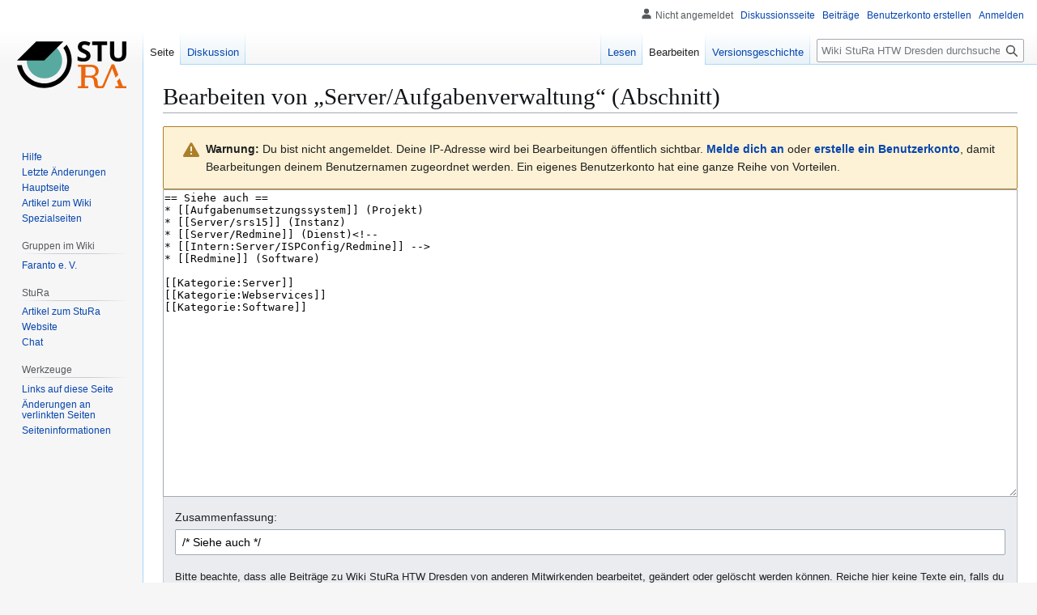

--- FILE ---
content_type: text/html; charset=UTF-8
request_url: https://wiki.stura.htw-dresden.de/index.php?title=Server/Aufgabenverwaltung&action=edit&section=4
body_size: 24236
content:
<!DOCTYPE html>
<html class="client-nojs" lang="de" dir="ltr">
<head>
<meta charset="UTF-8">
<title>Bearbeiten von „Server/Aufgabenverwaltung“ (Abschnitt) – Wiki StuRa HTW Dresden</title>
<script>(function(){var className="client-js";var cookie=document.cookie.match(/(?:^|; )mediawiki_sturawikimwclientpreferences=([^;]+)/);if(cookie){cookie[1].split('%2C').forEach(function(pref){className=className.replace(new RegExp('(^| )'+pref.replace(/-clientpref-\w+$|[^\w-]+/g,'')+'-clientpref-\\w+( |$)'),'$1'+pref+'$2');});}document.documentElement.className=className;}());RLCONF={"wgBreakFrames":true,"wgSeparatorTransformTable":[",\t.",".\t,"],"wgDigitTransformTable":["",""],"wgDefaultDateFormat":"dmy","wgMonthNames":["","Januar","Februar","März","April","Mai","Juni","Juli","August","September","Oktober","November","Dezember"],"wgRequestId":"212c011c160c1482d36f5dab","wgCanonicalNamespace":"","wgCanonicalSpecialPageName":false,"wgNamespaceNumber":0,"wgPageName":"Server/Aufgabenverwaltung","wgTitle":"Server/Aufgabenverwaltung","wgCurRevisionId":36508,"wgRevisionId":0,"wgArticleId":7886,"wgIsArticle":false,"wgIsRedirect":false,"wgAction":"edit","wgUserName":null,"wgUserGroups":["*"],"wgCategories":[],"wgPageViewLanguage":"de","wgPageContentLanguage":"de","wgPageContentModel":"wikitext","wgRelevantPageName":"Server/Aufgabenverwaltung","wgRelevantArticleId":7886,"wgIsProbablyEditable":true,"wgRelevantPageIsProbablyEditable":true,"wgRestrictionEdit":[],"wgRestrictionMove":[],"wgCiteReferencePreviewsActive":true,"wgEditMessage":"editingsection","wgEditSubmitButtonLabelPublish":false};
RLSTATE={"site.styles":"ready","user.styles":"ready","user":"ready","user.options":"loading","mediawiki.action.edit.styles":"ready","mediawiki.codex.messagebox.styles":"ready","mediawiki.editfont.styles":"ready","mediawiki.interface.helpers.styles":"ready","oojs-ui-core.styles":"ready","oojs-ui.styles.indicators":"ready","mediawiki.widgets.styles":"ready","oojs-ui-core.icons":"ready","skins.vector.styles.legacy":"ready"};RLPAGEMODULES=["mediawiki.action.edit","mediawiki.action.edit.editWarning","mediawiki.action.edit.collapsibleFooter","site","mediawiki.page.ready","skins.vector.legacy.js"];</script>
<script>(RLQ=window.RLQ||[]).push(function(){mw.loader.impl(function(){return["user.options@12s5i",function($,jQuery,require,module){mw.user.tokens.set({"patrolToken":"+\\","watchToken":"+\\","csrfToken":"+\\"});
}];});});</script>
<link rel="stylesheet" href="/load.php?lang=de&amp;modules=mediawiki.action.edit.styles%7Cmediawiki.codex.messagebox.styles%7Cmediawiki.editfont.styles%7Cmediawiki.interface.helpers.styles%7Cmediawiki.widgets.styles%7Coojs-ui-core.icons%2Cstyles%7Coojs-ui.styles.indicators%7Cskins.vector.styles.legacy&amp;only=styles&amp;skin=vector">
<script async="" src="/load.php?lang=de&amp;modules=startup&amp;only=scripts&amp;raw=1&amp;skin=vector"></script>
<meta name="ResourceLoaderDynamicStyles" content="">
<link rel="stylesheet" href="/load.php?lang=de&amp;modules=site.styles&amp;only=styles&amp;skin=vector">
<meta name="generator" content="MediaWiki 1.44.2">
<meta name="robots" content="noindex,nofollow,max-image-preview:standard">
<meta name="format-detection" content="telephone=no">
<meta name="viewport" content="width=1120">
<link rel="alternate" type="application/x-wiki" title="Bearbeiten" href="/index.php?title=Server/Aufgabenverwaltung&amp;action=edit">
<link rel="icon" href="/images/favicon.png">
<link rel="search" type="application/opensearchdescription+xml" href="/rest.php/v1/search" title="Wiki StuRa HTW Dresden (de)">
<link rel="EditURI" type="application/rsd+xml" href="https://wiki.stura.htw-dresden.de/api.php?action=rsd">
<link rel="alternate" type="application/atom+xml" title="Atom-Feed für „Wiki StuRa HTW Dresden“" href="/index.php?title=Spezial:Letzte_%C3%84nderungen&amp;feed=atom">
</head>
<body class="skin-vector-legacy mediawiki ltr sitedir-ltr mw-hide-empty-elt ns-0 ns-subject mw-editable page-Server_Aufgabenverwaltung rootpage-Server_Aufgabenverwaltung skin-vector action-edit"><div id="mw-page-base" class="noprint"></div>
<div id="mw-head-base" class="noprint"></div>
<div id="content" class="mw-body" role="main">
	<a id="top"></a>
	<div id="siteNotice"></div>
	<div class="mw-indicators">
	</div>
	<h1 id="firstHeading" class="firstHeading mw-first-heading">Bearbeiten von „<span id="firstHeadingTitle">Server/Aufgabenverwaltung</span>“ (Abschnitt)</h1>
	<div id="bodyContent" class="vector-body">
		
		<div id="contentSub"><div id="mw-content-subtitle"></div></div>
		<div id="contentSub2"></div>
		
		<div id="jump-to-nav"></div>
		<a class="mw-jump-link" href="#mw-head">Zur Navigation springen</a>
		<a class="mw-jump-link" href="#searchInput">Zur Suche springen</a>
		<div id="mw-content-text" class="mw-body-content"><div class="cdx-message--warning mw-anon-edit-warning cdx-message cdx-message--block"><span class="cdx-message__icon"></span><div class="cdx-message__content"><strong>Warnung:</strong> Du bist nicht angemeldet. Deine IP-Adresse wird bei Bearbeitungen öffentlich sichtbar. <strong><a rel="nofollow" class="external text" href="https://wiki.stura.htw-dresden.de/index.php?title=Spezial:Anmelden&amp;returnto=Server%2FAufgabenverwaltung&amp;returntoquery=action%3Dedit%26section%3D4">Melde dich an</a></strong> oder <strong><a rel="nofollow" class="external text" href="https://wiki.stura.htw-dresden.de/index.php?title=Spezial:Benutzerkonto_anlegen&amp;returnto=Server%2FAufgabenverwaltung&amp;returntoquery=action%3Dedit%26section%3D4">erstelle ein Benutzerkonto</a></strong>, damit Bearbeitungen deinem Benutzernamen zugeordnet werden. Ein eigenes Benutzerkonto hat eine ganze Reihe von Vorteilen.</div></div><div id="wikiPreview" class="ontop" style="display: none;"></div><form class="mw-editform" id="editform" name="editform" method="post" action="/index.php?title=Server/Aufgabenverwaltung&amp;action=submit" enctype="multipart/form-data" data-mw-editform-type="initial"><input type="hidden" value="ℳ𝒲♥𝓊𝓃𝒾𝒸ℴ𝒹ℯ" name="wpUnicodeCheck"><div id="antispam-container" style="display: none;"><label for="wpAntispam">Spamschutzprüfung.
Hier <strong>nichts</strong> eintragen!</label><input name="wpAntispam" id="wpAntispam"></div><input type="hidden" value="4" name="wpSection"><input type="hidden" value="20251215092320" name="wpStarttime"><input type="hidden" value="20160423142720" name="wpEdittime"><input type="hidden" value="36508" name="editRevId"><input id="wpScrolltop" type="hidden" name="wpScrolltop"><input type="hidden" value="6c53b7971f4d3aafc51a15ff9537c70e" name="wpAutoSummary"><input type="hidden" value="0" name="oldid"><input type="hidden" value="36508" name="parentRevId"><input type="hidden" value="text/x-wiki" name="format"><input type="hidden" value="wikitext" name="model"><textarea aria-label="Wikitext-Editor" tabindex="1" class="mw-editfont-monospace" accesskey="," id="wpTextbox1" cols="80" rows="25" style="" lang="de" dir="ltr" name="wpTextbox1">== Siehe auch ==
* [[Aufgabenumsetzungssystem]] (Projekt)
* [[Server/srs15]] (Instanz)
* [[Server/Redmine]] (Dienst)&lt;!--
* [[Intern:Server/ISPConfig/Redmine]] -->
* [[Redmine]] (Software)

[[Kategorie:Server]]
[[Kategorie:Webservices]]
[[Kategorie:Software]]
</textarea><div class='editOptions'>
<div id='wpSummaryLabel' class='mw-summary oo-ui-layout oo-ui-labelElement oo-ui-fieldLayout oo-ui-fieldLayout-align-top'><div class='oo-ui-fieldLayout-body'><span class='oo-ui-fieldLayout-header'><label for='wpSummary' class='oo-ui-labelElement-label'>Zusammenfassung:</label></span><div class='oo-ui-fieldLayout-field'><div id='wpSummaryWidget' class='oo-ui-widget oo-ui-widget-enabled oo-ui-inputWidget oo-ui-textInputWidget oo-ui-textInputWidget-type-text oo-ui-textInputWidget-php' data-ooui='{"_":"OO.ui.TextInputWidget","maxLength":500,"name":"wpSummary","value":"\/* Siehe auch *\/ ","inputId":"wpSummary","tabIndex":1,"title":"Gib eine kurze Zusammenfassung ein.","accessKey":"b","required":false}'><input type='text' tabindex='1' title='Gib eine kurze Zusammenfassung ein. [b]' accesskey='b' name='wpSummary' value='/* Siehe auch */ ' id='wpSummary' maxlength='500' spellcheck='true' class='oo-ui-inputWidget-input' /><span class='oo-ui-iconElement-icon oo-ui-iconElement-noIcon'></span><span class='oo-ui-indicatorElement-indicator oo-ui-indicatorElement-noIndicator'></span></div></div></div></div><div class='editCheckboxes'><div class='oo-ui-layout oo-ui-horizontalLayout'></div></div>
<div id="editpage-copywarn"><p>Bitte beachte, dass alle Beiträge zu Wiki StuRa HTW Dresden von anderen Mitwirkenden bearbeitet, geändert oder gelöscht werden können. Reiche hier keine Texte ein, falls du nicht möchtest, dass diese ohne Einschränkung geändert werden können.
</p><p>Du bestätigst hiermit auch, dass du diese Texte selbst geschrieben hast oder diese von einer gemeinfreien Quelle stammen. Weitere Einzelheiten sind auf der Seite <a href="/index.php?title=StuRa_HTW_Dresden:Urheberrechte&amp;action=edit&amp;redlink=1" class="new" title="StuRa HTW Dresden:Urheberrechte (Seite nicht vorhanden)">StuRa HTW Dresden:Urheberrechte</a> angegeben.
</p><p><strong>ÜBERTRAGE KEINE URHEBERRECHTLICH GESCHÜTZTEN INHALTE OHNE GENEHMIGUNG!</strong>
</p></div><div class='editButtons'>
<p>Bitte beantworte die folgende Frage, um diese Seite speichern zu können (<a href="/index.php?title=Spezial:Captcha/help" title="Spezial:Captcha/help">weitere Informationen</a>):
</p><p><label for="wpCaptchaWord">Welche Anzahl an Referaten hat unser StuRa geschaffen (als Zahl, nicht als Wort)?</label> <input name="wpCaptchaWord" id="wpCaptchaWord" required="" autocomplete="off" tabindex="1"></p>
<input type="hidden" name="wpCaptchaId" id="wpCaptchaId" value="7214504662629783670" /><span id='wpSaveWidget' class='oo-ui-widget oo-ui-widget-enabled oo-ui-inputWidget oo-ui-buttonElement oo-ui-buttonElement-framed oo-ui-labelElement oo-ui-flaggedElement-progressive oo-ui-flaggedElement-primary oo-ui-buttonInputWidget' data-ooui='{"_":"OO.ui.ButtonInputWidget","useInputTag":true,"type":"submit","name":"wpSave","inputId":"wpSave","tabIndex":3,"title":"\u00c4nderungen speichern","accessKey":"s","label":"\u00c4nderungen speichern","flags":["progressive","primary"]}'><input type='submit' tabindex='3' title='Änderungen speichern [s]' accesskey='s' name='wpSave' id='wpSave' value='Änderungen speichern' class='oo-ui-inputWidget-input oo-ui-buttonElement-button' /></span>
<span id='wpPreviewWidget' class='oo-ui-widget oo-ui-widget-enabled oo-ui-inputWidget oo-ui-buttonElement oo-ui-buttonElement-framed oo-ui-labelElement oo-ui-buttonInputWidget' data-ooui='{"_":"OO.ui.ButtonInputWidget","useInputTag":true,"type":"submit","formNoValidate":true,"name":"wpPreview","inputId":"wpPreview","tabIndex":4,"title":"Vorschau der \u00c4nderungen an dieser Seite. Bitte vor dem Ver\u00f6ffentlichen benutzen!","accessKey":"p","label":"Vorschau zeigen"}'><input type='submit' tabindex='4' title='Vorschau der Änderungen an dieser Seite. Bitte vor dem Veröffentlichen benutzen! [p]' accesskey='p' name='wpPreview' id='wpPreview' value='Vorschau zeigen' formnovalidate='formnovalidate' class='oo-ui-inputWidget-input oo-ui-buttonElement-button' /></span>
<span id='wpDiffWidget' class='oo-ui-widget oo-ui-widget-enabled oo-ui-inputWidget oo-ui-buttonElement oo-ui-buttonElement-framed oo-ui-labelElement oo-ui-buttonInputWidget' data-ooui='{"_":"OO.ui.ButtonInputWidget","useInputTag":true,"type":"submit","formNoValidate":true,"name":"wpDiff","inputId":"wpDiff","tabIndex":5,"title":"\u00c4nderungen am Text zeigen","accessKey":"v","label":"\u00c4nderungen zeigen"}'><input type='submit' tabindex='5' title='Änderungen am Text zeigen [v]' accesskey='v' name='wpDiff' id='wpDiff' value='Änderungen zeigen' formnovalidate='formnovalidate' class='oo-ui-inputWidget-input oo-ui-buttonElement-button' /></span>
	<span class='cancelLink'><span id='mw-editform-cancel' class='oo-ui-widget oo-ui-widget-enabled oo-ui-buttonElement oo-ui-buttonElement-frameless oo-ui-labelElement oo-ui-flaggedElement-destructive oo-ui-buttonWidget' data-ooui='{"_":"OO.ui.ButtonWidget","href":"\/index.php?title=Server\/Aufgabenverwaltung","rel":["nofollow"],"framed":false,"label":{"html":"Abbrechen"},"flags":["destructive"],"tabIndex":5}'><a role='button' tabindex='5' href='/index.php?title=Server/Aufgabenverwaltung' rel='nofollow' class='oo-ui-buttonElement-button'><span class='oo-ui-iconElement-icon oo-ui-iconElement-noIcon oo-ui-image-destructive'></span><span class='oo-ui-labelElement-label'>Abbrechen</span><span class='oo-ui-indicatorElement-indicator oo-ui-indicatorElement-noIndicator oo-ui-image-destructive'></span></a></span></span>
	<span class='editHelp'><a href="https://www.mediawiki.org/wiki/Special:MyLanguage/Help:Editing_pages" target="helpwindow">Bearbeitungshilfe</a> (wird in einem neuen Fenster geöffnet)</span>
</div><!-- editButtons -->
</div><!-- editOptions -->

<input type="hidden" value="+\" name="wpEditToken">
<div class="mw-editTools"></div>
<div class="templatesUsed"></div><div class="hiddencats"></div><div class="limitreport"></div><input id="mw-edit-mode" type="hidden" value="text" name="mode"><input type="hidden" value="1" name="wpUltimateParam">
</form>

<div class="printfooter" data-nosnippet="">Abgerufen von „<a dir="ltr" href="https://wiki.stura.htw-dresden.de/index.php?title=Server/Aufgabenverwaltung">https://wiki.stura.htw-dresden.de/index.php?title=Server/Aufgabenverwaltung</a>“</div></div>
		<div id="catlinks" class="catlinks catlinks-allhidden" data-mw="interface"></div>
	</div>
</div>

<div id="mw-navigation">
	<h2>Navigationsmenü</h2>
	<div id="mw-head">
		
<nav id="p-personal" class="mw-portlet mw-portlet-personal vector-user-menu-legacy vector-menu" aria-labelledby="p-personal-label"  >
	<h3
		id="p-personal-label"
		
		class="vector-menu-heading "
	>
		<span class="vector-menu-heading-label">Meine Werkzeuge</span>
	</h3>
	<div class="vector-menu-content">
		
		<ul class="vector-menu-content-list">
			
			<li id="pt-anonuserpage" class="mw-list-item"><span title="Benutzerseite der IP-Adresse, von der aus du Änderungen durchführst">Nicht angemeldet</span></li><li id="pt-anontalk" class="mw-list-item"><a href="/index.php?title=Spezial:Meine_Diskussionsseite" title="Diskussion über Änderungen von dieser IP-Adresse [n]" accesskey="n"><span>Diskussionsseite</span></a></li><li id="pt-anoncontribs" class="mw-list-item"><a href="/index.php?title=Spezial:Meine_Beitr%C3%A4ge" title="Eine Liste der Bearbeitungen, die von dieser IP-Adresse gemacht wurden [y]" accesskey="y"><span>Beiträge</span></a></li><li id="pt-createaccount" class="mw-list-item"><a href="/index.php?title=Spezial:Benutzerkonto_anlegen&amp;returnto=Server%2FAufgabenverwaltung&amp;returntoquery=action%3Dedit%26section%3D4" title="Wir ermutigen dich dazu, ein Benutzerkonto zu erstellen und dich anzumelden. Es ist jedoch nicht zwingend erforderlich."><span>Benutzerkonto erstellen</span></a></li><li id="pt-login" class="mw-list-item"><a href="/index.php?title=Spezial:Anmelden&amp;returnto=Server%2FAufgabenverwaltung&amp;returntoquery=action%3Dedit%26section%3D4" title="Sich anzumelden wird gerne gesehen, ist jedoch nicht zwingend erforderlich. [o]" accesskey="o"><span>Anmelden</span></a></li>
		</ul>
		
	</div>
</nav>

		<div id="left-navigation">
			
<nav id="p-namespaces" class="mw-portlet mw-portlet-namespaces vector-menu-tabs vector-menu-tabs-legacy vector-menu" aria-labelledby="p-namespaces-label"  >
	<h3
		id="p-namespaces-label"
		
		class="vector-menu-heading "
	>
		<span class="vector-menu-heading-label">Namensräume</span>
	</h3>
	<div class="vector-menu-content">
		
		<ul class="vector-menu-content-list">
			
			<li id="ca-nstab-main" class="selected mw-list-item"><a href="/index.php?title=Server/Aufgabenverwaltung" title="Seiteninhalt anzeigen [c]" accesskey="c"><span>Seite</span></a></li><li id="ca-talk" class="mw-list-item"><a href="/index.php?title=Diskussion:Server/Aufgabenverwaltung" rel="discussion" title="Diskussion zum Seiteninhalt [t]" accesskey="t"><span>Diskussion</span></a></li>
		</ul>
		
	</div>
</nav>

			
<nav id="p-variants" class="mw-portlet mw-portlet-variants emptyPortlet vector-menu-dropdown vector-menu" aria-labelledby="p-variants-label"  >
	<input type="checkbox"
		id="p-variants-checkbox"
		role="button"
		aria-haspopup="true"
		data-event-name="ui.dropdown-p-variants"
		class="vector-menu-checkbox"
		aria-labelledby="p-variants-label"
	>
	<label
		id="p-variants-label"
		
		class="vector-menu-heading "
	>
		<span class="vector-menu-heading-label">Deutsch</span>
	</label>
	<div class="vector-menu-content">
		
		<ul class="vector-menu-content-list">
			
			
		</ul>
		
	</div>
</nav>

		</div>
		<div id="right-navigation">
			
<nav id="p-views" class="mw-portlet mw-portlet-views vector-menu-tabs vector-menu-tabs-legacy vector-menu" aria-labelledby="p-views-label"  >
	<h3
		id="p-views-label"
		
		class="vector-menu-heading "
	>
		<span class="vector-menu-heading-label">Ansichten</span>
	</h3>
	<div class="vector-menu-content">
		
		<ul class="vector-menu-content-list">
			
			<li id="ca-view" class="mw-list-item"><a href="/index.php?title=Server/Aufgabenverwaltung"><span>Lesen</span></a></li><li id="ca-edit" class="selected mw-list-item"><a href="/index.php?title=Server/Aufgabenverwaltung&amp;action=edit" title="Diese Seite bearbeiten"><span>Bearbeiten</span></a></li><li id="ca-history" class="mw-list-item"><a href="/index.php?title=Server/Aufgabenverwaltung&amp;action=history" title="Frühere Versionen dieser Seite listen [h]" accesskey="h"><span>Versionsgeschichte</span></a></li>
		</ul>
		
	</div>
</nav>

			
<nav id="p-cactions" class="mw-portlet mw-portlet-cactions emptyPortlet vector-menu-dropdown vector-menu" aria-labelledby="p-cactions-label"  title="Weitere Optionen" >
	<input type="checkbox"
		id="p-cactions-checkbox"
		role="button"
		aria-haspopup="true"
		data-event-name="ui.dropdown-p-cactions"
		class="vector-menu-checkbox"
		aria-labelledby="p-cactions-label"
	>
	<label
		id="p-cactions-label"
		
		class="vector-menu-heading "
	>
		<span class="vector-menu-heading-label">Weitere</span>
	</label>
	<div class="vector-menu-content">
		
		<ul class="vector-menu-content-list">
			
			
		</ul>
		
	</div>
</nav>

			
<div id="p-search" role="search" class="vector-search-box-vue  vector-search-box-show-thumbnail vector-search-box-auto-expand-width vector-search-box">
	<h3 >Suche</h3>
	<form action="/index.php" id="searchform" class="vector-search-box-form">
		<div id="simpleSearch"
			class="vector-search-box-inner"
			 data-search-loc="header-navigation">
			<input class="vector-search-box-input"
				 type="search" name="search" placeholder="Wiki StuRa HTW Dresden durchsuchen" aria-label="Wiki StuRa HTW Dresden durchsuchen" autocapitalize="sentences" spellcheck="false" title="Wiki StuRa HTW Dresden durchsuchen [f]" accesskey="f" id="searchInput"
			>
			<input type="hidden" name="title" value="Spezial:Suche">
			<input id="mw-searchButton"
				 class="searchButton mw-fallbackSearchButton" type="submit" name="fulltext" title="Suche nach Seiten, die diesen Text enthalten" value="Suchen">
			<input id="searchButton"
				 class="searchButton" type="submit" name="go" title="Gehe direkt zu der Seite mit genau diesem Namen, falls sie vorhanden ist." value="Seite">
		</div>
	</form>
</div>

		</div>
	</div>
	
<div id="mw-panel" class="vector-legacy-sidebar">
	<div id="p-logo" role="banner">
		<a class="mw-wiki-logo" href="/index.php?title=Hauptseite"
			title="Hauptseite"></a>
	</div>
	
<nav id="p-navigation" class="mw-portlet mw-portlet-navigation vector-menu-portal portal vector-menu" aria-labelledby="p-navigation-label"  >
	<h3
		id="p-navigation-label"
		
		class="vector-menu-heading "
	>
		<span class="vector-menu-heading-label">Navigation</span>
	</h3>
	<div class="vector-menu-content">
		
		<ul class="vector-menu-content-list">
			
			<li id="n-help" class="mw-list-item"><a href="/index.php?title=Hilfe:Hauptseite" title="Hilfeseite anzeigen"><span>Hilfe</span></a></li><li id="n-recentchanges" class="mw-list-item"><a href="/index.php?title=Spezial:Letzte_%C3%84nderungen" title="Liste der letzten Änderungen in diesem Wiki [r]" accesskey="r"><span>Letzte Änderungen</span></a></li><li id="n-mainpage" class="mw-list-item"><a href="/index.php?title=Hauptseite" title="Hauptseite anzeigen [z]" accesskey="z"><span>Hauptseite</span></a></li><li id="n-Artikel-zum-Wiki" class="mw-list-item"><a href="/index.php?title=Wiki"><span>Artikel zum Wiki</span></a></li><li id="n-specialpages" class="mw-list-item"><a href="/index.php?title=Spezial:Spezialseiten"><span>Spezialseiten</span></a></li>
		</ul>
		
	</div>
</nav>

	
<nav id="p-Gruppen_im_Wiki" class="mw-portlet mw-portlet-Gruppen_im_Wiki vector-menu-portal portal vector-menu" aria-labelledby="p-Gruppen_im_Wiki-label"  >
	<h3
		id="p-Gruppen_im_Wiki-label"
		
		class="vector-menu-heading "
	>
		<span class="vector-menu-heading-label">Gruppen im Wiki</span>
	</h3>
	<div class="vector-menu-content">
		
		<ul class="vector-menu-content-list">
			
			<li id="n-Faranto-e.-V." class="mw-list-item"><a href="/index.php?title=Faranto_e._V.:Faranto_e._V."><span>Faranto e. V.</span></a></li>
		</ul>
		
	</div>
</nav>

<nav id="p-StuRa" class="mw-portlet mw-portlet-StuRa vector-menu-portal portal vector-menu" aria-labelledby="p-StuRa-label"  >
	<h3
		id="p-StuRa-label"
		
		class="vector-menu-heading "
	>
		<span class="vector-menu-heading-label">StuRa</span>
	</h3>
	<div class="vector-menu-content">
		
		<ul class="vector-menu-content-list">
			
			<li id="n-Artikel-zum-StuRa" class="mw-list-item"><a href="/index.php?title=StuRa"><span>Artikel zum StuRa</span></a></li><li id="n-Website" class="mw-list-item"><a href="http://www.stura.htw-dresden.de" rel="nofollow"><span>Website</span></a></li><li id="n-Chat" class="mw-list-item"><a href="http://www.chat.stura.htw-dresden.de" rel="nofollow"><span>Chat</span></a></li>
		</ul>
		
	</div>
</nav>

<nav id="p-tb" class="mw-portlet mw-portlet-tb vector-menu-portal portal vector-menu" aria-labelledby="p-tb-label"  >
	<h3
		id="p-tb-label"
		
		class="vector-menu-heading "
	>
		<span class="vector-menu-heading-label">Werkzeuge</span>
	</h3>
	<div class="vector-menu-content">
		
		<ul class="vector-menu-content-list">
			
			<li id="t-whatlinkshere" class="mw-list-item"><a href="/index.php?title=Spezial:Linkliste/Server/Aufgabenverwaltung" title="Liste aller Seiten, die hierher verlinken [j]" accesskey="j"><span>Links auf diese Seite</span></a></li><li id="t-recentchangeslinked" class="mw-list-item"><a href="/index.php?title=Spezial:%C3%84nderungen_an_verlinkten_Seiten/Server/Aufgabenverwaltung" rel="nofollow" title="Letzte Änderungen an Seiten, die von hier verlinkt sind [k]" accesskey="k"><span>Änderungen an verlinkten Seiten</span></a></li><li id="t-info" class="mw-list-item"><a href="/index.php?title=Server/Aufgabenverwaltung&amp;action=info" title="Weitere Informationen über diese Seite"><span>Seiten­­informationen</span></a></li>
		</ul>
		
	</div>
</nav>

	
</div>

</div>

<footer id="footer" class="mw-footer" >
	<ul id="footer-info">
</ul>

	<ul id="footer-places">
	<li id="footer-places-privacy"><a href="/index.php?title=StuRa_HTW_Dresden:Datenschutz">Datenschutz</a></li>
	<li id="footer-places-about"><a href="/index.php?title=StuRa_HTW_Dresden:%C3%9Cber_Wiki_StuRa_HTW_Dresden">Über Wiki StuRa HTW Dresden</a></li>
	<li id="footer-places-disclaimers"><a href="/index.php?title=StuRa_HTW_Dresden:Impressum">Haftungsausschluss</a></li>
</ul>

	<ul id="footer-icons" class="noprint">
	<li id="footer-poweredbyico"><a href="https://www.mediawiki.org/" class="cdx-button cdx-button--fake-button cdx-button--size-large cdx-button--fake-button--enabled"><picture><source media="(min-width: 500px)" srcset="/resources/assets/poweredby_mediawiki.svg" width="88" height="31"><img src="/resources/assets/mediawiki_compact.svg" alt="Powered by MediaWiki" lang="en" width="25" height="25" loading="lazy"></picture></a></li>
</ul>

</footer>

<div class="mw-portlet mw-portlet-dock-bottom emptyPortlet vector-menu-portal portal" id="p-dock-bottom">
	<ul>
		
	</ul>
</div>
<script>(RLQ=window.RLQ||[]).push(function(){mw.config.set({"wgBackendResponseTime":286});});</script>
</body>
</html>

--- FILE ---
content_type: image/svg+xml
request_url: https://wiki.stura.htw-dresden.de/images/logo.svg?8113b
body_size: 4194
content:
<?xml version="1.0" encoding="UTF-8"?>
<svg id="Ebene_1" data-name="Ebene 1" xmlns="http://www.w3.org/2000/svg" viewBox="0 0 1308.82 562.91">
  <defs>
    <style>
      .cls-1 {
        fill: #58aaa0;
      }

      .cls-2 {
        fill: #ec660c;
      }
    </style>
  </defs>
  <g>
    <path d="m879.78,174.59c0,21.4-7.7,38.26-23.1,50.58s-36.83,18.48-64.28,18.48c-25.29,0-47.66-4.75-67.11-14.27v-46.69c15.99,7.13,29.53,12.16,40.61,15.08,11.08,2.92,21.21,4.38,30.4,4.38,11.02,0,19.48-2.11,25.37-6.32,5.89-4.21,8.83-10.48,8.83-18.8,0-4.65-1.3-8.78-3.89-12.4-2.59-3.62-6.4-7.1-11.43-10.46-5.03-3.35-15.27-8.7-30.72-16.05-14.48-6.81-25.34-13.35-32.58-19.62-7.24-6.27-13.02-13.56-17.35-21.88-4.32-8.32-6.48-18.05-6.48-29.18,0-20.96,7.1-37.45,21.32-49.44,14.21-12,33.85-17.99,58.93-17.99,12.32,0,24.07,1.46,35.26,4.38s22.88,7.03,35.1,12.32l-16.21,39.07c-12.64-5.19-23.1-8.81-31.37-10.86-8.27-2.05-16.4-3.08-24.4-3.08-9.51,0-16.81,2.22-21.88,6.65-5.08,4.43-7.62,10.21-7.62,17.35,0,4.43,1.03,8.3,3.08,11.59,2.05,3.3,5.32,6.48,9.81,9.56,4.48,3.08,15.1,8.62,31.85,16.62,22.15,10.59,37.34,21.21,45.55,31.85,8.21,10.65,12.32,23.7,12.32,39.15Z"/>
    <path d="m1014.17,240.41h-50.25V45.23h-64.36V3.4h178.97v41.82h-64.36v195.18Z"/>
    <path d="m1307.91,3.4v153.36c0,17.51-3.92,32.86-11.75,46.04-7.84,13.19-19.16,23.29-33.96,30.31-14.81,7.03-32.32,10.54-52.52,10.54-30.48,0-54.14-7.81-71-23.42-16.86-15.62-25.29-36.99-25.29-64.11V3.4h50.09v145.09c0,18.27,3.67,31.67,11.02,40.2,7.35,8.54,19.51,12.81,36.47,12.81s28.34-4.3,35.75-12.89c7.4-8.59,11.1-22.07,11.1-40.45V3.4h50.09Z"/>
  </g>
  <g>
    <path class="cls-2" d="m1303.01,538.16h-29.07c-4.38,0-6.94-.68-7.69-2.06-.75-1.37-1.75-3.62-3-6.75l-33.95-85.2-33.89,33.89,19.38,51.79c.32,1.03.65,2.07.97,3.1.28,1.2.42,2.25.42,3.17,0,1.38-1.69,2.06-5.06,2.06h-27.57c-2.5,0-4.28.35-5.34,1.03-1.06.69-1.59,2.41-1.59,5.16v12.19c0,2.88.56,4.66,1.69,5.34,1.13.69,3,1.03,5.63,1.03h118.51c3,0,4.81-.38,5.44-1.13.62-.75.94-2.63.94-5.63v-12c0-2.75-.31-4.44-.94-5.06-.63-.62-2.25-.94-4.88-.94Z"/>
    <path class="cls-2" d="m1138.08,327.75c.69,0,1.78,1.94,3.28,5.81l32.25,86.2,6.12,16.37,33.16-33.16-6.41-16.08-43-107.89c-.5-1.25-1.12-2.06-1.88-2.44-.75-.38-2.06-.56-3.94-.56h-20.82c-1.63,0-2.75.13-3.38.38-.63.25-1.19.94-1.69,2.06l-106.42,246.35c-3.51,8.12-11.5,13.37-20.34,13.37h-21.02c-5.88,0-10-2.03-12.38-6.09-2.38-4.06-3.84-9.47-4.41-16.22-.56-6.75-1-14.16-1.31-22.22-.31-8.06-1.41-16.22-3.28-24.47-1.88-8.25-5.25-15.94-10.13-23.06-4.87-7.13-12.13-12.94-21.75-17.44-3-1.37-4.31-2.94-3.94-4.69.37-1.75,2.19-3.12,5.44-4.13,16.5-5.5,28.16-13.62,34.97-24.38,6.81-10.75,10.22-23.63,10.22-38.63s-3.31-27.07-9.94-38.44c-6.63-11.37-17.13-20.35-31.5-26.91-14.38-6.56-33.26-9.84-56.63-9.84h-145.14c-2.63,0-4.28.47-4.97,1.41-.69.94-1.03,2.78-1.03,5.53v11.63c0,2.25.53,3.84,1.59,4.78,1.06.94,2.65,1.41,4.78,1.41h28.69c2.87,0,4.62.56,5.25,1.69.62,1.12.94,3.06.94,5.81v215.47c0,3.63-.53,6-1.59,7.13-1.06,1.13-3.53,1.69-7.41,1.69h-23.82c-3.75,0-6.09.47-7.03,1.41-.94.94-1.41,3.28-1.41,7.03v8.81c0,3.13.38,5.16,1.13,6.1.75.94,2.69,1.41,5.81,1.41h108.76c3.62,0,6.16-.44,7.59-1.31,1.44-.87,2.16-3.19,2.16-6.94v-9.38c0-3-.38-4.94-1.13-5.81-.75-.87-2.63-1.31-5.63-1.31h-27c-3.25,0-5.31-.56-6.19-1.69-.88-1.12-1.31-3.25-1.31-6.38v-86.26c0-4.13.59-6.56,1.78-7.31,1.19-.75,3.84-1.13,7.97-1.13h50.07c12.25,0,21.66,2.32,28.22,6.94,6.56,4.63,11.28,10.72,14.16,18.28,2.87,7.57,4.81,15.88,5.81,24.94,1,9.06,2,18.13,3,27.19,1,9.06,2.94,17.38,5.81,24.94,2.87,7.57,7.53,13.66,13.97,18.28,6.44,4.63,15.72,6.94,27.85,6.94h45.75c12.48,0,23.75-7.46,28.62-18.95l89.55-211.33c1.37-3.25,2.4-4.88,3.09-4.88Zm-225.7,78.13c-8.13,3.75-16.75,5.63-25.88,5.63h-56.44c-4.12,0-6.91-.44-8.34-1.31-1.44-.87-2.16-3.5-2.16-7.88v-84.76c0-4,.5-6.47,1.5-7.41,1-.94,3.38-1.41,7.13-1.41h58.32c9.13,0,17.75,1.91,25.88,5.72,8.12,3.82,14.72,9.53,19.78,17.16,5.06,7.63,7.59,17.19,7.59,28.69s-2.53,21.04-7.59,28.6c-5.06,7.57-11.66,13.22-19.78,16.97Z"/>
  </g>
  <circle class="cls-1" cx="328.08" cy="232.44" r="212.04"/>
  <path d="m594.05,40.88l-38.89,38.89c28.6,43.34,45.27,95.26,45.27,151.08,0,151.69-122.97,274.66-274.66,274.66-132.57,0-243.19-93.92-268.98-218.85H.1c26.29,155.72,161.76,274.34,324.96,274.34,182.03,0,329.6-147.57,329.6-329.6,0-70.98-22.44-136.72-60.61-190.52Z"/>
  <polygon points="229.57 1.77 0 231.34 325.35 231.34 554.92 1.77 229.57 1.77"/>
</svg>